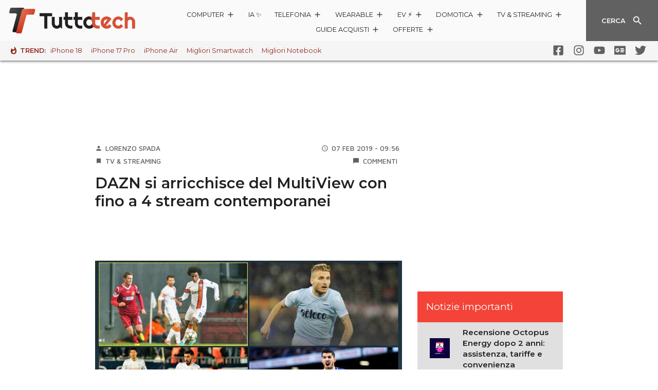

--- FILE ---
content_type: text/css
request_url: https://www.tuttotech.net/wp-content/plugins/wp-autopost-offerte/static/widgetofferte2023.css?v=1.2
body_size: 1473
content:
/* Stili per la lista e gli elementi della lista */
.widofferte23-list {
    list-style-type: none; /* Rimuovi i puntini standard della lista */
    padding: 0;
    margin: 0;
}

.widofferte23-list li {
    border-radius: 10px;
    background-color: #f8f8f8; /* Sfondo leggero */
    padding: 15px;
    box-shadow: 0 4px 6px rgba(0, 0, 0, 0.1);
    box-sizing: border-box;
    transition: transform 0.3s;
    min-height: 170px;
    max-width: 48%;
    width: 48%;
    float: left;
    display: flex; /* Aggiunto Flexbox */
    align-items: center; /* Centra verticalmente gli elementi figli */
    margin: 8px 1% 8px 1%;
}

/* Stili di base */
.widofferte23-widget {
    border-radius: 10px;
    background-color: #f8f8f8; /* Sfondo leggero */
    padding: 15px;
    box-shadow: 0 4px 6px rgba(0, 0, 0, 0.1);
    box-sizing: border-box;
    transition: transform 0.3s;
    margin:10px;
    text-decoration:none;
}

.widofferte23-fullwidth {
    position:relative;
    border-radius: 10px;
    background-color: #f8f8f8; /* Sfondo leggero */
    padding: 15px;
    box-shadow: 0 4px 6px rgba(0, 0, 0, 0.1);
    box-sizing: border-box;
    transition: transform 0.3s;
    min-height:170px;
    max-width: 98%;
    width: 98%;
    display: flex; /* Aggiunto Flexbox */
    align-items: center; /* Centra verticalmente gli elementi figli */
    margin: 10px 1% 8px 1%;
}

.widofferte23-twocol {
    position:relative;
    border-radius: 10px;
    background-color: #f8f8f8; /* Sfondo leggero */
    padding: 15px;
    box-shadow: 0 4px 6px rgba(0, 0, 0, 0.1);
    box-sizing: border-box;
    transition: transform 0.3s;
    min-height:170px;
    max-width: 48%;
    width: 48%;
    float:left;
    display: flex; /* Aggiunto Flexbox */
    align-items: center; /* Centra verticalmente gli elementi figli */
    margin:8px 1% 8px 1%;
}

@media (min-width: 768px) {
.widofferte23-mini {
    max-width:75%!important;
    margin: 0 auto;
}
}

.widofferte23-fullwidth a:hover, .widofferte23-twocol a:hover {
        text-decoration:none;
}

.widofferte23-widget:hover {
    transform: translateY(-5px); /* Effetto "sollevamento" al passaggio del mouse */
}

.widofferte23-image {
    border-radius: 10px;
    width: 90%; /* Ridotta la larghezza per affiancare l'immagine alle informazioni */
    float: none; /* Rimuovi float */
    margin-right: 15px;
}

.widofferte23-info {
    width: 70%; /* Larghezza dell'area delle informazioni */
    float: left;
}

.widofferte23-description {
    font-size: 1em;
    color: #666;
    margin-top: 10px;
    text-decoration:none;
}

/* Clearfix per gestire il float */
.widofferte23-widget::after {
    content: "";
    display: table;
    clear: both;
}

.widofferte23-title {
    width: 100%;
    font-size: 16px;
    margin-bottom: 5px;
    text-align: center;
    color: #333; /* Colore scuro per il titolo */
    display: -webkit-box;
    -webkit-line-clamp: 2;
    -webkit-box-orient: vertical;
    overflow:hidden;
}
.widofferte23-title a{
    text-decoration:none!important;
}

.widofferte23-fullwidth .widofferte23-title{
    -webkit-line-clamp: 2!important;
}

.widofferte23-prices {
    text-align: center;
    margin-bottom: 10px;
    text-decoration:none;
}

.widofferte23-original-price {
    text-decoration: line-through;
    color: #aaa;
    margin-right: 10px;
    font-size: 18px;
}

.widofferte23-discounted-price {
    color: #e91e63;
    font-size: 20px;
    font-weight: bold;
}

.widofferte23-discount {
    display: block;
    text-align: center;
    margin-bottom: 10px;
    color: #4CAF50;
    font-size: 18px;
    font-weight: bold;
}

.button-container {
    display: flex;
    align-items: center;
    justify-content: space-between;
    max-width: 100%;
    width: 90%;
    margin: 0 auto;
    gap: 5px; /* Spazio tra i pulsanti social */
}

.widofferte23-button {
    flex: 1;
    background-color: #FF9900;
    color: white;
    text-align: center;
    padding: 10px 15px;
    border-radius: 25px;
    text-decoration: none;
    font-size: 1em;
    font-weight: bold;
    box-sizing: border-box;
    transition: background-color 0.3s;
}
.widofferte23-button, .widofferte23-button:hover{
    color:#fff;
    text-decoration:none!important;
}

.primeday-btn {
    background-color: #0074E4; /* Colore di sfondo dei pulsanti social */
    color: white;
    border: none;
    border-radius: 50%;
    width: 40px;
    height: 40px;
    display: flex;
    justify-content: center;
    align-items: center;
    cursor: pointer;
}

.primeday-btn-whatsapp {
    background-color: #25D366; /* Verde WhatsApp */
}

/* Stile specifico per il pulsante Telegram */
.primeday-btn-telegram {
    background-color: #0074E4; /* Blu Telegram */
}

.social-buttons {
    display: flex;
    gap: 5px;
}

@media (max-width: 768px) {
    .social-buttons {
        display: none !important;
    }
}

.primeday-btn img {
    width: 24px; /* Dimensione dell'icona all'interno del pulsante */
}

.widofferte23-button:hover {
    background-color: #ff7700; /* Sfumatura scura al passaggio del mouse */
    text-decoration:none;
}
.widofferte23-button a:hover{
    color:#fff;
    text-decoration:none;
}

.widofferte23-left-section {
    display: flex;
    align-items: center;
    width: 25%;
    left:5%;
}

.widofferte23-right-section {
    display: flex;
    flex-direction: column;
    justify-content: center;
    width: 70%;
}

/* Elemento per pulire il float */
.widofferte23-clear {
    clear: both;
    display: block;
    content: "";
}

@media (max-width: 768px) {
    .widofferte23-list li {
        max-width: 100%;
        width: 100%;
        float: none;
        margin: 12px 0; /* Aggiusta il margine per centrare gli elementi */
    }
    .widofferte23-twocol {
        max-width: 100%;
        width: 100%;
        display: inline-block;
        vertical-align: top;
    }
    .widofferte23-widget {
        max-width: 100%;
        width: 100%;
        overflow: hidden; /* Per gestire il float */
    }
    .widofferte23-image {
        width: 90%; 
        float: left;
        margin-right: 2%;
    }
    .widofferte23-left-section {
        width: 30%;
        float: left;
    }
    .widofferte23-right-section {
        width: 68%;
        float: left;
    }
    .widofferte23-info {
        width: 100%;
    }
    .widofferte23-button {
        display: block;
        margin: 10px 0 0; /* Aggiunto un margine in alto per separare il bottone dalle altre informazioni */
        width: 100%;
    }
.primeday-btn-whatsapp {
    top:4px;    
}

/* Stile specifico per il pulsante Telegram */
.primeday-btn-telegram {
    top:4px;
}

}

.wdp-ribbon-six{
    position:absolute;
    color:#fff;
    background: #0074E4;
    left: 50px;
    top: 15px;
    padding: 0px;
    height: 25px;
    width: 50px;
    text-align: center;
    vertical-align: middle;
    font-size:0.8em;
    line-height: 25px;
    border-radius:5px;
}

.wdp-ribbon-five{
    position:absolute;
    color:#fff;
    background: #FF9900;
    left: 10px;
    top: 10px;
    padding: 0px;
    height: 35px;
    width: 35px;
    text-align: center;
    vertical-align: middle;
    font-size:0.8em;
    line-height: 35px;
    border-radius:50%;
}

@media screen and (min-width: 1035px) and (max-width: 1366px) {
  .widofferte23-button {
    padding: 10px 6px!important;
  }
  .wdp-ribbon-six{
    display:none;
  }
}